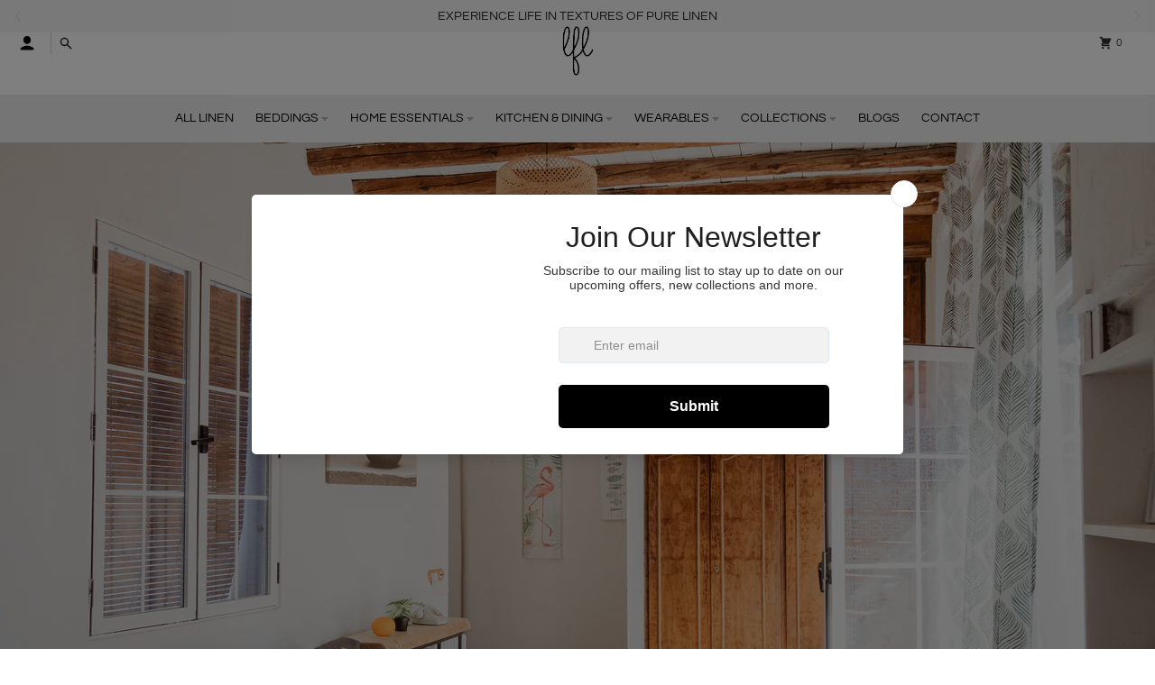

--- FILE ---
content_type: text/css
request_url: https://loveforlinen.com/cdn/shop/t/10/assets/slideshow.css?v=98633248903010427241761045124
body_size: -293
content:
slideshow-component .splide:not(.is-active){visibility:visible}slideshow-component .splide:not(.is-active) .splide__slide{display:none}slideshow-component .splide:not(.is-active) .splide__slide:first-of-type{display:block;width:100%}slideshow-component .splide__pagination{bottom:-1.5rem}slideshow-component .splide__pagination__page{background-color:var(--primary-text-color-30)}slideshow-component .splide__pagination__page.is-active{--tw-scale-x: 1.1;--tw-scale-y: 1.1;transform:translate(var(--tw-translate-x),var(--tw-translate-y)) rotate(var(--tw-rotate)) skew(var(--tw-skew-x)) skewY(var(--tw-skew-y)) scaleX(var(--tw-scale-x)) scaleY(var(--tw-scale-y));background-color:var(--primary-accent-color)}slideshow-component .button--outline,slideshow-component .rte .button--outline{border-color:var(--section-accent-color);color:var(--section-accent-color)}slideshow-component .button--outline:hover,slideshow-component .button--outline:focus,slideshow-component .rte .button--outline:hover,slideshow-component .rte .button--outline:focus{border-color:var(--section-text-color);color:var(--section-text-color)}slideshow-component .button--solid,slideshow-component .rte .button--solid{font-size:.75rem;line-height:1rem}slideshow-component .button--solid:hover,slideshow-component .button--solid:focus,slideshow-component .rte .button--solid:hover,slideshow-component .rte .button--solid:focus{border-color:var(--section-accent-text-color);background-color:var(--section-accent-text-color);color:var(--section-accent-color)}
/*# sourceMappingURL=/cdn/shop/t/10/assets/slideshow.css.map?v=98633248903010427241761045124 */


--- FILE ---
content_type: text/javascript
request_url: https://loveforlinen.com/cdn/shop/t/10/assets/section-slideshow.js?v=171872352010093672181761045121
body_size: 1608
content:
(()=>{"use strict";var __webpack_exports__={};/*! *****************************************************************************
Copyright (c) Microsoft Corporation.

Permission to use, copy, modify, and/or distribute this software for any
purpose with or without fee is hereby granted.

THE SOFTWARE IS PROVIDED "AS IS" AND THE AUTHOR DISCLAIMS ALL WARRANTIES WITH
REGARD TO THIS SOFTWARE INCLUDING ALL IMPLIED WARRANTIES OF MERCHANTABILITY
AND FITNESS. IN NO EVENT SHALL THE AUTHOR BE LIABLE FOR ANY SPECIAL, DIRECT,
INDIRECT, OR CONSEQUENTIAL DAMAGES OR ANY DAMAGES WHATSOEVER RESULTING FROM
LOSS OF USE, DATA OR PROFITS, WHETHER IN AN ACTION OF CONTRACT, NEGLIGENCE OR
OTHER TORTIOUS ACTION, ARISING OUT OF OR IN CONNECTION WITH THE USE OR
PERFORMANCE OF THIS SOFTWARE.
***************************************************************************** */var __assign=function(){return __assign=Object.assign||function(t2){for(var s,i=1,n2=arguments.length;i<n2;i++){s=arguments[i];for(var p in s)Object.prototype.hasOwnProperty.call(s,p)&&(t2[p]=s[p])}return t2},__assign.apply(this,arguments)},defaultOptions={once:!1,threshold:0},buildOptions=function(options){return __assign(__assign({},defaultOptions),options)},observe=function(target,observer){for(var targets=target instanceof Element?[target]:target,i=0;i<targets.length;i++)observer.observe(targets[i])},createObserver=function(callback,options,condition){var observer=new IntersectionObserver(function(entries){entries.forEach(function(entry){var target=entry.target;entry.rootBounds!==null&&condition(entry)&&(callback(target,{isAboveView:entry.boundingClientRect.bottom<entry.rootBounds.height/2&&entry.boundingClientRect.top<0,isInView:entry.isIntersecting,isBelowView:entry.boundingClientRect.top>entry.rootBounds.height/2&&entry.boundingClientRect.bottom>entry.rootBounds.height}),options.once&&observer.unobserve(target))})},{threshold:options.threshold});return observer};function isSupported(){return"IntersectionObserver"in window}var isInView=function(target,callback,options){options===void 0&&(options={});var completeOptions=buildOptions(options),observer=createObserver(callback,completeOptions,function(entry){return entry.isIntersecting});observe(target,observer)},isOutOfView=function(target,callback,options){options===void 0&&(options={});var completeOptions=buildOptions(options),observer=createObserver(callback,completeOptions,function(entry){return!entry.isIntersecting});observe(target,observer)};class e extends Error{constructor(t2){super(t2!=null?`Timed out after waiting for ${t2} ms`:"Timed out"),Object.setPrototypeOf(this,e.prototype)}}const t=(e2,t2)=>new Promise((o2,n2)=>{try{e2.schedule(o2,t2)}catch(e3){n2(e3)}}),o={schedule:(e2,t2)=>{let o2;const n2=e3=>{e3!=null&&clearTimeout(e3),o2=void 0};return o2=setTimeout(()=>{n2(o2),e2()},t2),{cancel:()=>n2(o2)}}},n=50,r=5e3,c=Number.POSITIVE_INFINITY,l=(n2,r2,l2)=>{var s,u;const i=(s=typeof r2=="number"?r2:r2?.timeout)!==null&&s!==void 0?s:5e3,a=(u=typeof r2=="number"?l2:r2?.intervalBetweenAttempts)!==null&&u!==void 0?u:50;let m=!1;const d=()=>new Promise((e2,r3)=>{const c2=()=>{m||new Promise((e3,t2)=>{try{e3(n2())}catch(e4){t2(e4)}}).then(n3=>{n3?e2(n3):t(o,a).then(c2).catch(r3)}).catch(r3)};c2()}),h=i!==c?()=>t(o,i).then(()=>{throw m=!0,new e(i)}):void 0;return h!=null?Promise.race([d(),h()]):d()};if(!customElements.get("slideshow-component")){class SlideshowComponent extends HTMLElement{constructor(){super(),this.slideshow=this.querySelector(".splide"),this.slideshowList=this.slideshow.querySelector(".splide__list"),this.initSlideshow()}initSlideshow(){this.options=JSON.parse(this.slideshow.dataset.options);const videoSlides=this.slideshow.querySelectorAll('.splide__slide[data-type="video"]');if(videoSlides.length>0&&(this.options.type="slide",this.options.rewind=!0),this.options.size<=1){if(videoSlides.length>0){const videoSlide=this.slideshow.querySelector(".splide__slide");this.initSlideVideo(videoSlide)}return}this.Splide=new theme.Splide(this.slideshow,this.options),this.Splide.on("moved",(index,prev,dest)=>{let indexId=index+1;indexId<10&&(indexId=`0${indexId}`);const destSlide=this.slideshow.querySelector(`#${this.Splide.root.id}-slide${indexId}`),destSlideImage=destSlide.querySelector(".slide__image");this.slideshowList.style.height=`${destSlideImage.offsetHeight}px`,destSlide.getAttribute("data-type")==="video"&&this.initSlideVideo(destSlide)}),this.Splide.on("mounted",()=>{this.onResize();const activeSlide=this.slideshow.querySelector(".splide__slide.is-active");activeSlide.getAttribute("data-type")==="video"&&this.initSlideVideo(activeSlide)}),this.Splide.mount(),this.bindEditorEvents()}onResize(){this.slideshowResizeObserver=new ResizeObserver(entries=>{const activeSlideImage=this.slideshow.querySelector(".splide__slide.is-active .slide__image");this.Splide.state.is(theme.Splide.STATES.IDLE)&&(this.slideshowList.style.height=`${activeSlideImage.offsetHeight}px`)}),this.slideshowResizeObserver.observe(this.slideshow)}loadYouTubeAPI(){if(window.YT!==void 0&&(theme.youTubeApiStatus="ready"),theme.youTubeApiStatus!=="loaded"||theme.youTubeApiStatus!=="ready"){const script=document.createElement("script");script.id="youtube-iframe-api",script.src="https://www.youtube.com/iframe_api",script.async=!0,script.onload=async()=>{await l(()=>window.YT.Player!==void 0,{timeout:1e4}),theme.youTubeApiStatus="loaded"},document.body.append(script)}}async initSlideVideo(slide){try{await l(()=>theme.userInteraction===!0,{timeout:4e3})}catch(error){error instanceof e&&(theme.userInteraction=!0)}if(slide.dataset.videoLoaded==="true")return;theme.youTubeApiStatus!=="loaded"&&(this.loadYouTubeAPI(),await l(()=>theme.youTubeApiStatus==="loaded",{timeout:1e4})),slide.querySelector(".slide__contain").insertAdjacentHTML("beforeend",'<div class="slide__video absolute inset-0 z-20"></div>');const videoSlide=slide.querySelector(".slide__video"),videoId=slide.dataset.videoId,videoSlideBackground=new theme.Vidim(videoSlide,{type:"YouTube",src:videoId});videoSlideBackground.once("ready",function(){this.container.style.opacity=0,this.play();const options={threshold:.001};isInView(slide,target=>{videoSlideBackground.play()},options),isOutOfView(slide,target=>{videoSlideBackground.pause()},options)}),videoSlideBackground.once("play",function(){const container=this.container;window.setTimeout(function(){container.style.opacity=1},200)}),slide.dataset.videoLoaded="true"}bindEditorEvents(){const{Autoplay}=this.Splide.Components;document.addEventListener("shopify:block:select",event=>{const blockId=event.detail.blockId,selectedBlock=this.slideshow.querySelector(`[data-block-id="${blockId}"]`);if(selectedBlock){const slideIndex=Number(selectedBlock.dataset.slideIndex);this.Splide.go(slideIndex)}}),document.addEventListener("shopify:section:select",event=>{Autoplay.pause()}),document.addEventListener("shopify:section:deselect",event=>{Autoplay.play()})}}customElements.define("slideshow-component",SlideshowComponent)}})();
//# sourceMappingURL=/cdn/shop/t/10/assets/section-slideshow.js.map?v=171872352010093672181761045121
